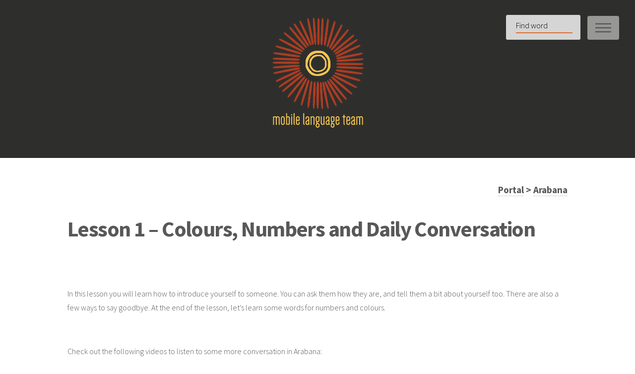

--- FILE ---
content_type: text/html; charset=UTF-8
request_url: https://portal.mobilelanguageteam.com.au/lessons/arabana-lesson-1/
body_size: 10522
content:
<!DOCTYPE HTML>
<!--
	Phantom by HTML5 UP
	html5up.net | @ajlkn
	Free for personal and commercial use under the CCA 3.0 license (html5up.net/license)
-->
<html>
	<head>
<!-- Global site tag (gtag.js) - Google Analytics -->
<script async src="https://www.googletagmanager.com/gtag/js?id=UA-4517172-19"></script>
<script>
  window.dataLayer = window.dataLayer || [];
  function gtag(){dataLayer.push(arguments);}
  gtag('js', new Date());

  gtag('config', 'UA-4517172-19');
</script>
<meta name='robots' content='max-image-preview:large' />
<link rel="alternate" title="oEmbed (JSON)" type="application/json+oembed" href="https://portal.mobilelanguageteam.com.au/wp-json/oembed/1.0/embed?url=https%3A%2F%2Fportal.mobilelanguageteam.com.au%2Flessons%2Farabana-lesson-1%2F" />
<link rel="alternate" title="oEmbed (XML)" type="text/xml+oembed" href="https://portal.mobilelanguageteam.com.au/wp-json/oembed/1.0/embed?url=https%3A%2F%2Fportal.mobilelanguageteam.com.au%2Flessons%2Farabana-lesson-1%2F&#038;format=xml" />
<style id='wp-img-auto-sizes-contain-inline-css' type='text/css'>
img:is([sizes=auto i],[sizes^="auto," i]){contain-intrinsic-size:3000px 1500px}
/*# sourceURL=wp-img-auto-sizes-contain-inline-css */
</style>

<style id='wp-emoji-styles-inline-css' type='text/css'>

	img.wp-smiley, img.emoji {
		display: inline !important;
		border: none !important;
		box-shadow: none !important;
		height: 1em !important;
		width: 1em !important;
		margin: 0 0.07em !important;
		vertical-align: -0.1em !important;
		background: none !important;
		padding: 0 !important;
	}
/*# sourceURL=wp-emoji-styles-inline-css */
</style>
<link rel='stylesheet' id='wp-block-library-css' href='https://portal.mobilelanguageteam.com.au/wp-includes/css/dist/block-library/style.min.css?ver=6.9' type='text/css' media='all' />
<style id='global-styles-inline-css' type='text/css'>
:root{--wp--preset--aspect-ratio--square: 1;--wp--preset--aspect-ratio--4-3: 4/3;--wp--preset--aspect-ratio--3-4: 3/4;--wp--preset--aspect-ratio--3-2: 3/2;--wp--preset--aspect-ratio--2-3: 2/3;--wp--preset--aspect-ratio--16-9: 16/9;--wp--preset--aspect-ratio--9-16: 9/16;--wp--preset--color--black: #000000;--wp--preset--color--cyan-bluish-gray: #abb8c3;--wp--preset--color--white: #ffffff;--wp--preset--color--pale-pink: #f78da7;--wp--preset--color--vivid-red: #cf2e2e;--wp--preset--color--luminous-vivid-orange: #ff6900;--wp--preset--color--luminous-vivid-amber: #fcb900;--wp--preset--color--light-green-cyan: #7bdcb5;--wp--preset--color--vivid-green-cyan: #00d084;--wp--preset--color--pale-cyan-blue: #8ed1fc;--wp--preset--color--vivid-cyan-blue: #0693e3;--wp--preset--color--vivid-purple: #9b51e0;--wp--preset--gradient--vivid-cyan-blue-to-vivid-purple: linear-gradient(135deg,rgb(6,147,227) 0%,rgb(155,81,224) 100%);--wp--preset--gradient--light-green-cyan-to-vivid-green-cyan: linear-gradient(135deg,rgb(122,220,180) 0%,rgb(0,208,130) 100%);--wp--preset--gradient--luminous-vivid-amber-to-luminous-vivid-orange: linear-gradient(135deg,rgb(252,185,0) 0%,rgb(255,105,0) 100%);--wp--preset--gradient--luminous-vivid-orange-to-vivid-red: linear-gradient(135deg,rgb(255,105,0) 0%,rgb(207,46,46) 100%);--wp--preset--gradient--very-light-gray-to-cyan-bluish-gray: linear-gradient(135deg,rgb(238,238,238) 0%,rgb(169,184,195) 100%);--wp--preset--gradient--cool-to-warm-spectrum: linear-gradient(135deg,rgb(74,234,220) 0%,rgb(151,120,209) 20%,rgb(207,42,186) 40%,rgb(238,44,130) 60%,rgb(251,105,98) 80%,rgb(254,248,76) 100%);--wp--preset--gradient--blush-light-purple: linear-gradient(135deg,rgb(255,206,236) 0%,rgb(152,150,240) 100%);--wp--preset--gradient--blush-bordeaux: linear-gradient(135deg,rgb(254,205,165) 0%,rgb(254,45,45) 50%,rgb(107,0,62) 100%);--wp--preset--gradient--luminous-dusk: linear-gradient(135deg,rgb(255,203,112) 0%,rgb(199,81,192) 50%,rgb(65,88,208) 100%);--wp--preset--gradient--pale-ocean: linear-gradient(135deg,rgb(255,245,203) 0%,rgb(182,227,212) 50%,rgb(51,167,181) 100%);--wp--preset--gradient--electric-grass: linear-gradient(135deg,rgb(202,248,128) 0%,rgb(113,206,126) 100%);--wp--preset--gradient--midnight: linear-gradient(135deg,rgb(2,3,129) 0%,rgb(40,116,252) 100%);--wp--preset--font-size--small: 13px;--wp--preset--font-size--medium: 20px;--wp--preset--font-size--large: 36px;--wp--preset--font-size--x-large: 42px;--wp--preset--spacing--20: 0.44rem;--wp--preset--spacing--30: 0.67rem;--wp--preset--spacing--40: 1rem;--wp--preset--spacing--50: 1.5rem;--wp--preset--spacing--60: 2.25rem;--wp--preset--spacing--70: 3.38rem;--wp--preset--spacing--80: 5.06rem;--wp--preset--shadow--natural: 6px 6px 9px rgba(0, 0, 0, 0.2);--wp--preset--shadow--deep: 12px 12px 50px rgba(0, 0, 0, 0.4);--wp--preset--shadow--sharp: 6px 6px 0px rgba(0, 0, 0, 0.2);--wp--preset--shadow--outlined: 6px 6px 0px -3px rgb(255, 255, 255), 6px 6px rgb(0, 0, 0);--wp--preset--shadow--crisp: 6px 6px 0px rgb(0, 0, 0);}:where(.is-layout-flex){gap: 0.5em;}:where(.is-layout-grid){gap: 0.5em;}body .is-layout-flex{display: flex;}.is-layout-flex{flex-wrap: wrap;align-items: center;}.is-layout-flex > :is(*, div){margin: 0;}body .is-layout-grid{display: grid;}.is-layout-grid > :is(*, div){margin: 0;}:where(.wp-block-columns.is-layout-flex){gap: 2em;}:where(.wp-block-columns.is-layout-grid){gap: 2em;}:where(.wp-block-post-template.is-layout-flex){gap: 1.25em;}:where(.wp-block-post-template.is-layout-grid){gap: 1.25em;}.has-black-color{color: var(--wp--preset--color--black) !important;}.has-cyan-bluish-gray-color{color: var(--wp--preset--color--cyan-bluish-gray) !important;}.has-white-color{color: var(--wp--preset--color--white) !important;}.has-pale-pink-color{color: var(--wp--preset--color--pale-pink) !important;}.has-vivid-red-color{color: var(--wp--preset--color--vivid-red) !important;}.has-luminous-vivid-orange-color{color: var(--wp--preset--color--luminous-vivid-orange) !important;}.has-luminous-vivid-amber-color{color: var(--wp--preset--color--luminous-vivid-amber) !important;}.has-light-green-cyan-color{color: var(--wp--preset--color--light-green-cyan) !important;}.has-vivid-green-cyan-color{color: var(--wp--preset--color--vivid-green-cyan) !important;}.has-pale-cyan-blue-color{color: var(--wp--preset--color--pale-cyan-blue) !important;}.has-vivid-cyan-blue-color{color: var(--wp--preset--color--vivid-cyan-blue) !important;}.has-vivid-purple-color{color: var(--wp--preset--color--vivid-purple) !important;}.has-black-background-color{background-color: var(--wp--preset--color--black) !important;}.has-cyan-bluish-gray-background-color{background-color: var(--wp--preset--color--cyan-bluish-gray) !important;}.has-white-background-color{background-color: var(--wp--preset--color--white) !important;}.has-pale-pink-background-color{background-color: var(--wp--preset--color--pale-pink) !important;}.has-vivid-red-background-color{background-color: var(--wp--preset--color--vivid-red) !important;}.has-luminous-vivid-orange-background-color{background-color: var(--wp--preset--color--luminous-vivid-orange) !important;}.has-luminous-vivid-amber-background-color{background-color: var(--wp--preset--color--luminous-vivid-amber) !important;}.has-light-green-cyan-background-color{background-color: var(--wp--preset--color--light-green-cyan) !important;}.has-vivid-green-cyan-background-color{background-color: var(--wp--preset--color--vivid-green-cyan) !important;}.has-pale-cyan-blue-background-color{background-color: var(--wp--preset--color--pale-cyan-blue) !important;}.has-vivid-cyan-blue-background-color{background-color: var(--wp--preset--color--vivid-cyan-blue) !important;}.has-vivid-purple-background-color{background-color: var(--wp--preset--color--vivid-purple) !important;}.has-black-border-color{border-color: var(--wp--preset--color--black) !important;}.has-cyan-bluish-gray-border-color{border-color: var(--wp--preset--color--cyan-bluish-gray) !important;}.has-white-border-color{border-color: var(--wp--preset--color--white) !important;}.has-pale-pink-border-color{border-color: var(--wp--preset--color--pale-pink) !important;}.has-vivid-red-border-color{border-color: var(--wp--preset--color--vivid-red) !important;}.has-luminous-vivid-orange-border-color{border-color: var(--wp--preset--color--luminous-vivid-orange) !important;}.has-luminous-vivid-amber-border-color{border-color: var(--wp--preset--color--luminous-vivid-amber) !important;}.has-light-green-cyan-border-color{border-color: var(--wp--preset--color--light-green-cyan) !important;}.has-vivid-green-cyan-border-color{border-color: var(--wp--preset--color--vivid-green-cyan) !important;}.has-pale-cyan-blue-border-color{border-color: var(--wp--preset--color--pale-cyan-blue) !important;}.has-vivid-cyan-blue-border-color{border-color: var(--wp--preset--color--vivid-cyan-blue) !important;}.has-vivid-purple-border-color{border-color: var(--wp--preset--color--vivid-purple) !important;}.has-vivid-cyan-blue-to-vivid-purple-gradient-background{background: var(--wp--preset--gradient--vivid-cyan-blue-to-vivid-purple) !important;}.has-light-green-cyan-to-vivid-green-cyan-gradient-background{background: var(--wp--preset--gradient--light-green-cyan-to-vivid-green-cyan) !important;}.has-luminous-vivid-amber-to-luminous-vivid-orange-gradient-background{background: var(--wp--preset--gradient--luminous-vivid-amber-to-luminous-vivid-orange) !important;}.has-luminous-vivid-orange-to-vivid-red-gradient-background{background: var(--wp--preset--gradient--luminous-vivid-orange-to-vivid-red) !important;}.has-very-light-gray-to-cyan-bluish-gray-gradient-background{background: var(--wp--preset--gradient--very-light-gray-to-cyan-bluish-gray) !important;}.has-cool-to-warm-spectrum-gradient-background{background: var(--wp--preset--gradient--cool-to-warm-spectrum) !important;}.has-blush-light-purple-gradient-background{background: var(--wp--preset--gradient--blush-light-purple) !important;}.has-blush-bordeaux-gradient-background{background: var(--wp--preset--gradient--blush-bordeaux) !important;}.has-luminous-dusk-gradient-background{background: var(--wp--preset--gradient--luminous-dusk) !important;}.has-pale-ocean-gradient-background{background: var(--wp--preset--gradient--pale-ocean) !important;}.has-electric-grass-gradient-background{background: var(--wp--preset--gradient--electric-grass) !important;}.has-midnight-gradient-background{background: var(--wp--preset--gradient--midnight) !important;}.has-small-font-size{font-size: var(--wp--preset--font-size--small) !important;}.has-medium-font-size{font-size: var(--wp--preset--font-size--medium) !important;}.has-large-font-size{font-size: var(--wp--preset--font-size--large) !important;}.has-x-large-font-size{font-size: var(--wp--preset--font-size--x-large) !important;}
/*# sourceURL=global-styles-inline-css */
</style>

<style id='classic-theme-styles-inline-css' type='text/css'>
/*! This file is auto-generated */
.wp-block-button__link{color:#fff;background-color:#32373c;border-radius:9999px;box-shadow:none;text-decoration:none;padding:calc(.667em + 2px) calc(1.333em + 2px);font-size:1.125em}.wp-block-file__button{background:#32373c;color:#fff;text-decoration:none}
/*# sourceURL=/wp-includes/css/classic-themes.min.css */
</style>
<link rel='stylesheet' id='owl-carousel-style-css' href='https://portal.mobilelanguageteam.com.au/wp-content/plugins/wp-flashcard-lite//assets/css/owl.carousel.min.css?ver=6.9' type='text/css' media='all' />
<link rel='stylesheet' id='owl-carousel-theme-style-css' href='https://portal.mobilelanguageteam.com.au/wp-content/plugins/wp-flashcard-lite//assets/css/owl.theme.default.min.css?ver=6.9' type='text/css' media='all' />
<link rel='stylesheet' id='animate-style-css' href='https://portal.mobilelanguageteam.com.au/wp-content/plugins/wp-flashcard-lite//assets/css/animate.min.css?ver=6.9' type='text/css' media='all' />
<link rel='stylesheet' id='scrollbar-style-css' href='https://portal.mobilelanguageteam.com.au/wp-content/plugins/wp-flashcard-lite//assets/css/jquery.scrollbar.css?ver=6.9' type='text/css' media='all' />
<link rel='stylesheet' id='flashcard-style-css' href='https://portal.mobilelanguageteam.com.au/wp-content/plugins/wp-flashcard-lite//assets/css/flashcard.css?ver=6.9' type='text/css' media='all' />
<link rel='stylesheet' id='h5p-plugin-styles-css' href='https://portal.mobilelanguageteam.com.au/wp-content/plugins/h5p/h5p-php-library/styles/h5p.css?ver=1.16.2' type='text/css' media='all' />
<script type="text/javascript" src="https://portal.mobilelanguageteam.com.au/wp-includes/js/jquery/jquery.min.js?ver=3.7.1" id="jquery-core-js"></script>
<script type="text/javascript" src="https://portal.mobilelanguageteam.com.au/wp-includes/js/jquery/jquery-migrate.min.js?ver=3.4.1" id="jquery-migrate-js"></script>
<link rel="https://api.w.org/" href="https://portal.mobilelanguageteam.com.au/wp-json/" /><link rel="EditURI" type="application/rsd+xml" title="RSD" href="https://portal.mobilelanguageteam.com.au/xmlrpc.php?rsd" />
<meta name="generator" content="WordPress 6.9" />
<link rel="canonical" href="https://portal.mobilelanguageteam.com.au/lessons/arabana-lesson-1/" />
<link rel='shortlink' href='https://portal.mobilelanguageteam.com.au/?p=183' />
		<style type="text/css" id="wp-custom-css">
			h2
{text-transform: none;
letter-spacing: 0.01em}

/* ALL OF THIS (BELOW) IS TEMPORARY CSS FOR NGAYAWANG */
* {
  box-sizing: border-box;
}

.timeline {
  position: relative;
  max-width: 70%;
  margin: 0 auto;
}

.timeline::after {
  content: '';
  position: absolute;
  width: 6px;
  background-color: #b0c0b1;
  top: 0;
  bottom: 0;
  left: 10%;  /* Shifting the timeline to the left */
  margin-left: -3px;
}

.timeline-container {
  padding: 10px 40px;
  position: relative;
  background-color: inherit;
  width: 80%;  /* Reduced width to prevent overflow */
  left: 10%;  /* Shifting the containers to the left */
}

.timeline-container::after {
  content: '';
  position: absolute;
  width: 25px;
  height: 25px;
  left: -16px;
  background-color: #afccb7;
  border: 4px solid #9ab39c;
  top: 15px;
  border-radius: 50%;
  z-index: 1;
}

.timeline-container::before {
  content: " ";
  height: 0;
  position: absolute;
  top: 22px;
  width: 0;
  z-index: 1;
  left: 30px;
  border: #b0c0b1;
  border-width: 10px 10px 10px 0;
  border-color: #b0c0b1;
}

.content {
  padding: 20px 30px;
  background-color: #f3f3f4;
  position: relative;
  border-radius: 6px;
}

.responsive-image {
  width: 100%;  
  height: auto;  
  padding: 20px;
  box-sizing: border-box;
}

@media screen and (max-width: 600px) {
  .timeline::after {
    left: 10%;
  }

  .timeline-container {
    width: 100%;
    padding-left: 70px;
    padding-right: 25px;
    left: 10%;
  }

  .timeline-container::before {
    left: 60px;
    border: medium solid lightgray;
    border-width: 10px 10px 10px 0;
    border-color: transparent lightgray transparent transparent;
  }

  .timeline-container::after {
    left: 15px;
  }
}



/* WORDLIST NONSENSE FOR NGAIAWANG */
.wordlist-container {
    width: 50%;
    margin: auto;
    padding: 20px;
    background-color: #f5f2eb;
    border: 1px solid #ddd;
    border-radius: 4px;
    font-size: 20px;
}

.wordlist-container ul {
    list-style-type: none;
    padding: 0;
}

.wordlist-container ul li {
    padding: 10px 0;
    border-bottom: 1px solid #ddd;
    display: flex;
    justify-content: space-between;
}

.wordlist-container ul li.heading {
    justify-content: center; /* Centre the heading text */
    font-size: 24px; /* Make the heading text larger */
    font-weight: bold; /* Make the heading text bold */
    border-bottom: 2px solid #ddd; /* Make the bottom border of the heading thicker */
}

.wordlist-container ul li:last-child {
    border-bottom: none;
}

.wordlist-container .word {
    font-weight: bold;
}

.wordlist-container .definition {
    font-style: italic;
}

.flashcard-container {
    width: 100%; /* This will make the container take the full width of its parent */
    height: 399px; /* This will make the height adjust to the content */
}
		</style>
				<title>Mobile Language Team | Arabana Lesson 1</title>

<meta property="og:image" content="https://mobilelanguageteam.com.au/wp-content/uploads/2022/02/sociallogo.png" />


		<meta charset="utf-8" />
		<meta name="viewport" content="width=device-width, initial-scale=1" />
		<link rel="shortcut icon" href="/assets/images/favicon.ico" />
		<link rel="image_src" href="/assets/images/hero.jpg" / >
		<!--[if lte IE 8]><script src="/assets/js/html5shiv.js"></script><![endif]-->
		<link rel="stylesheet" href="/assets/css/main.css?1" />
		<!--[if lte IE 9]><link rel="stylesheet" href="/assets/css/ie9.css" /><![endif]-->
		<!--[if lte IE 8]><link rel="stylesheet" href="/assets/css/ie8.css" /><![endif]-->

    <link rel="stylesheet" href="https://cdnjs.cloudflare.com/ajax/libs/font-awesome/4.7.0/css/font-awesome.min.css">
    <link href="https://fonts.googleapis.com/css?family=Open+Sans:400,400i,700&amp;subset=latin-ext" rel="stylesheet">
	
	<script src="https://ajax.googleapis.com/ajax/libs/jquery/3.5.1/jquery.min.js"></script>
	<script type="text/javascript" src="/assets/js/search.js"></script>
	</head>
	<body>
		<!-- Wrapper -->
			<div id="wrapper">

				<!-- Header -->
					<header id="header">
				
						<div class="inner">

							<!-- Logo -->
							
							<span class="logo"><a href="/"><img src="/assets/images/logo.png"></a></span>

							<!-- Nav -->
								<nav>
									<ul>
										<li><a href="#menu">Menu</a></li>
									</ul>
								</nav>

						</div>
					</header>

				<!-- Menu -->
					<nav id="menu">
						<h2>Menu</h2>
						<ul>
							<li><a href="\">Home</a></li>
							<li><h3 class="menu">Languages</h3></li>

				<li><a href="https://portal.mobilelanguageteam.com.au/languages/adnyamathanha/">Adnyamathanha</a></li>
							 


 

		<li><a href="https://portal.mobilelanguageteam.com.au/languages/arabana/">Arabana</a></li>
							 


 

		<li><a href="https://portal.mobilelanguageteam.com.au/languages/nukunu/">Nukunu</a></li>
							 


 

		<li><a href="https://portal.mobilelanguageteam.com.au/languages/wangkangurru/">Wangkangurru</a></li>
							 


 

		<li><a href="https://portal.mobilelanguageteam.com.au/languages/yankunytjatjara/">Yankunytjatjara</a></li>
							 


 

		<li><a href="https://portal.mobilelanguageteam.com.au/languages/lower-arrernte/">Lower Arrernte</a></li>
							 


 

		<li><a href="https://portal.mobilelanguageteam.com.au/languages/nauo/">Nauo</a></li>
							 


 

		<li><a href="https://portal.mobilelanguageteam.com.au/languages/karangura/">Karangura</a></li>
							 


 

		<li><a href="https://portal.mobilelanguageteam.com.au/languages/kuyani/">Kuyani</a></li>
							 


 

		<li><a href="https://portal.mobilelanguageteam.com.au/languages/tanganekald/">Tanganekald</a></li>
							 


 


 



							
							
						</ul>
					</nav>

				

 

<!-- Main -->
					<div id="main">
<div class="searcherbox">
	<input id="searcher" type="text" name="searcher" placeholder="Find word" class="searcher">
</div>
<style>
.searcherbox{

width: 140px !important;
    position: fixed;
    top: 43px !important;
    right: 137px !important;
    height: 64px!important;
    border-radius: 3px;
    background-color: rgba(256, 256, 256, .8);


}

    @media screen and (max-width: 1680px) {
	.searcherbox{
	    height: 50px!important;
	    width: 150px !important;
	    right: 130px !important;
	}
    }

    @media screen and (max-width: 1280px) {
	.searcherbox{
	    height: 50px!important;
	    width: 150px !important;
	    right: 110px !important;
	    top: 50px;
	    top: 30px !important;
	}
    }


.searcher::placeholder { /* Chrome, Firefox, Opera, Safari 10.1+ */
    color: black;
  opacity: 1; /* Firefox */
}

.searcher:-ms-input-placeholder { /* Internet Explorer 10-11 */    color: black;}

.searcher::-ms-input-placeholder { /* Microsoft Edge */
    color: black;
}
.searcher{
    color: black;
    width: 114px !important;
    position: fixed;
    top: 46px !important;
    right: 150px !important;
    height: 2em !important;




}


  @media screen and (max-width: 1280px) {
	.searcher{
		top: 35px !important;
		right: 126px !important;
	}
}


  @media screen and (max-width: 736px) {
	.searcher{
    top: 14px !important;
    right: 96px !important;	}

	.searcherbox{
	    right: 80px !important;
	
	    top: 7px !important;
	}

}


</style>

						<div class="inner">
							<div class="breadcrumbs"><a href="/">Portal</a> > <a href='https://portal.mobilelanguageteam.com.au/languages/arabana/'>Arabana</a></div>
							<header>
								<p></p>							
</header>

		

<p><h1>Lesson 1 &#8211; Colours, Numbers and Daily Conversation</h1>
<p>&nbsp;</p>
<p>In this lesson you will learn how to introduce yourself to someone. You can ask them how they are, and tell them a bit about yourself too. There are also a few ways to say goodbye. At the end of the lesson, let’s learn some words for numbers and colours.</p>
<p>&nbsp;</p>
<p>Check out the following videos to listen to some more conversation in Arabana:</p>
<p><a href="https://portal.mobilelanguageteam.com.au/languages/arabana/#Kids%20Speaking%20Arabana">Kids Speaking Arabana</a></p>
<p><a href="https://portal.mobilelanguageteam.com.au/languages/arabana/#Daily%20Conversation">Daily Conversation</a></p>
</p><hr><p><b>INTRODUCING YOURSELF</b></p>		<div class="table" >
			<div class="row header">
				<div class="cell">
					Arabana				</div>
				<div class="cell">
					English				</div>
				<div class="cell">
				</div>
			</div>
		</div>

	<div class="table" id="table">

   	
		<div class="row" id="row">
			<div class="cell" id="cell">
				Arru			</div>
			<div class="cell" id="cell">
				Hello			</div>
					<div class="cell audio">
			       <a onclick="this.firstChild.play()"><audio src="https://portal.mobilelanguageteam.com.au/wp-content/uploads/2020/04/arru.mp3"></audio><i class="fa fa-volume-up"></i></a>
				
			</div>
		



		</div>										

		
	</div>




	<div class="table" id="table">

   	
		<div class="row" id="row">
			<div class="cell" id="cell">
				Wa<u>r</u>a anpa?			</div>
			<div class="cell" id="cell">
				Who are you?			</div>
					<div class="cell audio">
			       <a onclick="this.firstChild.play()"><audio src="https://portal.mobilelanguageteam.com.au/wp-content/uploads/2020/04/waRa-anpa-1.mp3"></audio><i class="fa fa-volume-up"></i></a>
				
			</div>
		



		</div>										

		
	</div>



<p><p><span class="lang">wa<u>r</u>a</span> means <i>who</i> and <span class="lang">anpa</span> means <i>you</i></p>
</p>
	<div class="table" id="table">

   	
		<div class="row" id="row">
			<div class="cell" id="cell">
				Antha Mervyn-anha.				</div>
			<div class="cell" id="cell">
				I am Mervyn.			</div>
					<div class="cell audio">
			       <a onclick="this.firstChild.play()"><audio src="https://portal.mobilelanguageteam.com.au/wp-content/uploads/2020/04/antha-Mervyn-anha.mp3"></audio><i class="fa fa-volume-up"></i></a>
				
			</div>
		



		</div>										

		
	</div>



<p><p><span class="lang">antha</span> means <i>I</i></p>
<p>&nbsp;</p>
<p><small>NOTE: The ending -nha is used after a person&#8217;s name. If the name ends in a vowel sound (a,e,i,o,u), then use -anha or -inha. If the name doesn’t end in a vowel, use -nha.</small></p>
</p>
	<div class="table" id="table">

   	
		<div class="row" id="row">
			<div class="cell" id="cell">
				Intyara-nganha anpa?				</div>
			<div class="cell" id="cell">
				Where are you from?			</div>
					<div class="cell audio">
			       <a onclick="this.firstChild.play()"><audio src="https://portal.mobilelanguageteam.com.au/wp-content/uploads/2020/04/intyara-nganha-anpa.mp3"></audio><i class="fa fa-volume-up"></i></a>
				
			</div>
		



		</div>										

		
	</div>



<p><p><span class="lang">intyara</span> means <i>where</i>, the ending <span class="lang">-nganha</span> means <i>originally from</i> and <span class="lang">anpa</span> means <i>you</i></p>
</p>
	<div class="table" id="table">

   	
		<div class="row" id="row">
			<div class="cell" id="cell">
				Antha Marree-nganha.			</div>
			<div class="cell" id="cell">
				I'm originally from Marree.			</div>
					<div class="cell audio">
			       <a onclick="this.firstChild.play()"><audio src="https://portal.mobilelanguageteam.com.au/wp-content/uploads/2020/04/antha-Marree-nganha.mp3"></audio><i class="fa fa-volume-up"></i></a>
				
			</div>
		



		</div>										

		
	</div>



<p><p><span class="lang">antha</span> means <i>I</i> and the ending <span class="lang">-nganha</span> means <i>originally from</i></p>
</p>
	<div class="table" id="table">

   	
		<div class="row" id="row">
			<div class="cell" id="cell">
				Antha nhikirnda-nganha.				</div>
			<div class="cell" id="cell">
				I'm originally from here.				</div>
					<div class="cell audio">
			       <a onclick="this.firstChild.play()"><audio src="https://portal.mobilelanguageteam.com.au/wp-content/uploads/2020/04/antha-nhikirnda-nganha.mp3"></audio><i class="fa fa-volume-up"></i></a>
				
			</div>
		



		</div>										

		
	</div>



<p><p><span class="lang">antha</span> means <i>I</i>, <span class="lang">nhikirnda</span> means <i>here</i> and the ending <span class="lang">-nganha</span> means <i>originally from</i></p>
</p>
	<div class="table" id="table">

   	
		<div class="row" id="row">
			<div class="cell" id="cell">
				Anpa ngurku?				</div>
			<div class="cell" id="cell">
				Are you well?			</div>
					<div class="cell audio">
			       <a onclick="this.firstChild.play()"><audio src="https://portal.mobilelanguageteam.com.au/wp-content/uploads/2020/04/anpa-ngurku.mp3"></audio><i class="fa fa-volume-up"></i></a>
				
			</div>
		



		</div>										

		
	</div>



<p><p><span class="lang">anpa</span> means <i>you</i> and <span class="lang">ngurku</span> meaning <i>well</i></p>
</p>
	<div class="table" id="table">

   	
		<div class="row" id="row">
			<div class="cell" id="cell">
				A<u>r</u>ayi			</div>
			<div class="cell" id="cell">
				Yes			</div>
					<div class="cell audio">
			       <a onclick="this.firstChild.play()"><audio src="https://portal.mobilelanguageteam.com.au/wp-content/uploads/2020/04/aRayi.wav"></audio><i class="fa fa-volume-up"></i></a>
				
			</div>
		



		</div>										

	
		<div class="row" id="row">
			<div class="cell" id="cell">
				A<u>r</u>ayi, antha ngurku.			</div>
			<div class="cell" id="cell">
				Yes, I'm well.			</div>
					<div class="cell audio">
			       <a onclick="this.firstChild.play()"><audio src="https://portal.mobilelanguageteam.com.au/wp-content/uploads/2020/04/aRayi-antha-ngurku.mp3"></audio><i class="fa fa-volume-up"></i></a>
				
			</div>
		



		</div>										

		
	</div>



<p><p><span class="lang">a<u>ṟ</u>ayi</span> means <i>yes</i>, <span class="lang">antha</span> means <i>I</i> and <span class="lang">ngurku</span> means <i>good/well</i></p>
</p>
	<div class="table" id="table">

   	
		<div class="row" id="row">
			<div class="cell" id="cell">
				Padni			</div>
			<div class="cell" id="cell">
				No			</div>
					<div class="cell audio">
			       <a onclick="this.firstChild.play()"><audio src="https://portal.mobilelanguageteam.com.au/wp-content/uploads/2020/04/padni.wav"></audio><i class="fa fa-volume-up"></i></a>
				
			</div>
		



		</div>										

	
		<div class="row" id="row">
			<div class="cell" id="cell">
				Maltya antha ngurku.			</div>
			<div class="cell" id="cell">
				I'm not well.			</div>
					<div class="cell audio">
			       <a onclick="this.firstChild.play()"><audio src="https://portal.mobilelanguageteam.com.au/wp-content/uploads/2020/04/maltya-antha-ngurku-1.mp3"></audio><i class="fa fa-volume-up"></i></a>
				
			</div>
		



		</div>										

		
	</div>



<p><p><span class="lang">maltya</span> means <i>not</i>, <span class="lang">antha</span> means <i>I</i> and <span class="lang">ngurku</span> means <i>good/well</i></p>
</p><hr><p><b>FEELINGS AND ACTIONS</b></p>
	<div class="table" id="table">

   	
		<div class="row" id="row">
			<div class="cell" id="cell">
				Antha walki-walkirnda.				</div>
			<div class="cell" id="cell">
				I'm a bit crook.			</div>
					<div class="cell audio">
			       <a onclick="this.firstChild.play()"><audio src="https://portal.mobilelanguageteam.com.au/wp-content/uploads/2020/04/antha-walki-walkirnda.mp3"></audio><i class="fa fa-volume-up"></i></a>
				
			</div>
		



		</div>										

		
	</div>



<p><p><span class="lang">antha</span> means <i>I</i> and <span class="lang">walki-walkirnda</span> means <i>a bit sick/crook</i></p>
</p>
	<div class="table" id="table">

   	
		<div class="row" id="row">
			<div class="cell" id="cell">
				Antha ngantaranta.				</div>
			<div class="cell" id="cell">
				I'm tired.			</div>
					<div class="cell audio">
			       <a onclick="this.firstChild.play()"><audio src="https://portal.mobilelanguageteam.com.au/wp-content/uploads/2020/04/antha-ngantharantha.mp3"></audio><i class="fa fa-volume-up"></i></a>
				
			</div>
		



		</div>										

		
	</div>



<p><p><span class="lang">antha</span> means <i>I</i> and <span class="lang">ngantaranta</span> means <i>tired.</i></p>
</p>
	<div class="table" id="table">

   	
		<div class="row" id="row">
			<div class="cell" id="cell">
				Antha madlhirinta.				</div>
			<div class="cell" id="cell">
				I'm cold.			</div>
					<div class="cell audio">
			       <a onclick="this.firstChild.play()"><audio src="https://portal.mobilelanguageteam.com.au/wp-content/uploads/2020/04/Antha-madlirinda1.wav"></audio><i class="fa fa-volume-up"></i></a>
				
			</div>
		



		</div>										

		
	</div>



<p><p><span class="lang">antha</span> means <i>I</i>, <span class="lang">madlhirinta</span> means <i>cold</i></p>
</p>
	<div class="table" id="table">

   	
		<div class="row" id="row">
			<div class="cell" id="cell">
				Ma<u>r</u>utya tharkarnda.				</div>
			<div class="cell" id="cell">
				It's hot.			</div>
					<div class="cell audio">
			       <a onclick="this.firstChild.play()"><audio src="https://portal.mobilelanguageteam.com.au/wp-content/uploads/2020/04/maRutya-tharkarnda.mp3"></audio><i class="fa fa-volume-up"></i></a>
				
			</div>
		



		</div>										

		
	</div>



<p><p><span class="lang">ma<u>r</u>utya</span> meaning <i>hot</i> and <span class="lang">tharkarnda</span> meaning <i>standing/being</i></p>
</p>
	<div class="table" id="table">

   	
		<div class="row" id="row">
			<div class="cell" id="cell">
				Antha wadlhampu.			</div>
			<div class="cell" id="cell">
				I'm hungry.			</div>
					<div class="cell audio">
			       <a onclick="this.firstChild.play()"><audio src="https://portal.mobilelanguageteam.com.au/wp-content/uploads/2020/04/Antha-wadlampu1.wav"></audio><i class="fa fa-volume-up"></i></a>
				
			</div>
		



		</div>										

		
	</div>



<p><p><span class="lang">antha</span> meaning <i>I</i> and <span class="lang">wadlhampu</span> meaning <i>hungry</i></p>
</p>
	<div class="table" id="table">

   	
		<div class="row" id="row">
			<div class="cell" id="cell">
				Antha yankathara-wanta.				</div>
			<div class="cell" id="cell">
				I'm thirsty.			</div>
					<div class="cell audio">
			       <a onclick="this.firstChild.play()"><audio src="https://portal.mobilelanguageteam.com.au/wp-content/uploads/2020/04/antha-yankathara-wanta.mp3"></audio><i class="fa fa-volume-up"></i></a>
				
			</div>
		



		</div>										

		
	</div>



<p><p><span class="lang">antha</span> means <i>I,</i> <span class="lang">yankathara</span> means <i>thirsty</i> and <span class="lang">-wanta</span> meaning <i>feel.</i></p>
</p>
	<div class="table" id="table">

   	
		<div class="row" id="row">
			<div class="cell" id="cell">
				Minha-thirnda anpa?					</div>
			<div class="cell" id="cell">
				What are you up to?			</div>
					<div class="cell audio">
			       <a onclick="this.firstChild.play()"><audio src="https://portal.mobilelanguageteam.com.au/wp-content/uploads/2020/04/minha-thirnda-anpa.mp3"></audio><i class="fa fa-volume-up"></i></a>
				
			</div>
		



		</div>										

		
	</div>



<p><p><span class="lang">minha</span> means <i>what</i> and <span class="lang">anpa</span> means <i>you</i></p>
</p>
	<div class="table" id="table">

   	
		<div class="row" id="row">
			<div class="cell" id="cell">
				Athu tyalpa tharnirnda.				</div>
			<div class="cell" id="cell">
				I'm eating food.			</div>
					<div class="cell audio">
			       <a onclick="this.firstChild.play()"><audio src="https://portal.mobilelanguageteam.com.au/wp-content/uploads/2020/04/athu-tyalpa-tharnirnda.wav"></audio><i class="fa fa-volume-up"></i></a>
				
			</div>
		



		</div>										

		
	</div>



<p><p><span class="lang">athu</span> means <i>I,</i> <span class="lang">tyalpa</span> means <i>food</i> and <span class="lang">tharnirnda</span> means <i>eating</i></p>
</p>
	<div class="table" id="table">

   	
		<div class="row" id="row">
			<div class="cell" id="cell">
				Antha wadni wangkarda.				</div>
			<div class="cell" id="cell">
				I'm singing a song.			</div>
					<div class="cell audio">
			       <a onclick="this.firstChild.play()"><audio src="https://portal.mobilelanguageteam.com.au/wp-content/uploads/2020/04/antha-wadni-wangkarda.mp3"></audio><i class="fa fa-volume-up"></i></a>
				
			</div>
		



		</div>										

		
	</div>



<p><p><span class="lang">antha</span> means <i>I</i>, <span class="lang">wadni</span> means <i>song</i> and <span class="lang">wangkarda</span> means <i>singing.</i></p>
</p>
	<div class="table" id="table">

   	
		<div class="row" id="row">
			<div class="cell" id="cell">
				Minha anpa wayarnda?				</div>
			<div class="cell" id="cell">
				What do you want?			</div>
					<div class="cell audio">
			       <a onclick="this.firstChild.play()"><audio src="https://portal.mobilelanguageteam.com.au/wp-content/uploads/2020/04/minha-anpa-wayarnda.mp3"></audio><i class="fa fa-volume-up"></i></a>
				
			</div>
		



		</div>										

		
	</div>



<p><p><span class="lang">minha</span> means <i>what,</i> <span class="lang">anpa</span> means <i>you</i> and <span class="lang">wayarnda</span> means <i>want</i></p>
</p>
	<div class="table" id="table">

   	
		<div class="row" id="row">
			<div class="cell" id="cell">
				Athu tyalpa wayarnda.				</div>
			<div class="cell" id="cell">
				I want some food.			</div>
					<div class="cell audio">
			       <a onclick="this.firstChild.play()"><audio src="https://portal.mobilelanguageteam.com.au/wp-content/uploads/2020/04/athu-tyalpa-wayarnda.wav"></audio><i class="fa fa-volume-up"></i></a>
				
			</div>
		



		</div>										

		
	</div>



<p><p><span class="lang">athu</span> means <i>I</i>, <span class="lang">tyalpa</span> means <i>food</i> and <span class="lang">wayarnda</span> means <i>want</i></p>
</p>
	<div class="table" id="table">

   	
		<div class="row" id="row">
			<div class="cell" id="cell">
				Athu kutha wayarnda.				</div>
			<div class="cell" id="cell">
				I want some water.			</div>
					<div class="cell audio">
			       <a onclick="this.firstChild.play()"><audio src="https://portal.mobilelanguageteam.com.au/wp-content/uploads/2020/04/athu-kutha-wayarnda.wav"></audio><i class="fa fa-volume-up"></i></a>
				
			</div>
		



		</div>										

		
	</div>



<p><p><span class="lang">athu</span> means <i>I</i>, <span class="lang">kutha</span> means <i>water</i> and <span class="lang">wayarnda</span> means <i>want</i></p>
</p>
	<div class="table" id="table">

   	
		<div class="row" id="row">
			<div class="cell" id="cell">
				Minha anpa tharnilhuku wayarnda?			</div>
			<div class="cell" id="cell">
				What do you want to eat?				</div>
					<div class="cell audio">
			       <a onclick="this.firstChild.play()"><audio src="https://portal.mobilelanguageteam.com.au/wp-content/uploads/2020/04/minha-anpa-tharnilhuku-wayarnda.mp3"></audio><i class="fa fa-volume-up"></i></a>
				
			</div>
		



		</div>										

		
	</div>



<p><p><span class="lang">minha</span> means <i>what</i>, <span class="lang">anpa</span> means <i>you,</i> <span class="lang">tharnilhuku</span> means <i>to eat</i> and <span class="lang">wayarnda</span> means <i>want</i></p>
</p>
	<div class="table" id="table">

   	
		<div class="row" id="row">
			<div class="cell" id="cell">
				Athu tyalpa ngadlyurru wayarnda, puntyu nyurdu.				</div>
			<div class="cell" id="cell">
				I want green veggies and meat.				</div>
					<div class="cell audio">
			       <a onclick="this.firstChild.play()"><audio src="https://portal.mobilelanguageteam.com.au/wp-content/uploads/2020/04/Athu-tyalpa-ngadlyurru-wayarnda-puntyu-nyudu1.wav"></audio><i class="fa fa-volume-up"></i></a>
				
			</div>
		



		</div>										

		
	</div>



<p><p><span class="lang">athu</span> means <i>I,</i> <span class="lang">tyalpa</span> means <i>vegetables,</i> <span class="lang">ngadlyurru</span> means <i>green,</i> <span class="lang">wayarnda</span> means <i>want,</i> <span class="lang">puntyu</span> means <i>meat</i> and <span class="lang">nyurdu</span> means <i>also</i></p>
</p><hr><p><b>COMING AND GOING</b></p>
	<div class="table" id="table">

   	
		<div class="row" id="row">
			<div class="cell" id="cell">
				Intyara yukarnda?				</div>
			<div class="cell" id="cell">
				Where are (you) going?			</div>
					<div class="cell audio">
			       <a onclick="this.firstChild.play()"><audio src="https://portal.mobilelanguageteam.com.au/wp-content/uploads/2020/04/intyarra-yukarnda.mp3"></audio><i class="fa fa-volume-up"></i></a>
				
			</div>
		



		</div>										

		
	</div>



<p><p><span class="lang">intyara</span> means <i>where</i> and <span class="lang">yukarnda</span> means <i>going</i></p>
</p>
	<div class="table" id="table">

   	
		<div class="row" id="row">
			<div class="cell" id="cell">
				Antha ngura-ruku thikarnda.				</div>
			<div class="cell" id="cell">
				I am returning home.			</div>
					<div class="cell audio">
			       <a onclick="this.firstChild.play()"><audio src="https://portal.mobilelanguageteam.com.au/wp-content/uploads/2020/04/antha-nguraruku-thikarnda.mp3"></audio><i class="fa fa-volume-up"></i></a>
				
			</div>
		



		</div>										

		
	</div>



<p><p><span class="lang">antha</span> means <i>I,</i> <span class="lang">ngura</span> means <i>home</i>, the ending <span class="lang">-ruku</span> means <i> to/towards </i> and <span class="lang">thikarnda</span> means <i>return</i></p>
</p>
	<div class="table" id="table">

   	
		<div class="row" id="row">
			<div class="cell" id="cell">
				Antha punga-punga-ruku yukarnda.				</div>
			<div class="cell" id="cell">
				I am going to the toilet.			</div>
					<div class="cell audio">
			       <a onclick="this.firstChild.play()"><audio src="https://portal.mobilelanguageteam.com.au/wp-content/uploads/2020/04/antha-pungapungaruku-yukarnda.mp3"></audio><i class="fa fa-volume-up"></i></a>
				
			</div>
		



		</div>										

		
	</div>



<p><p><span class="lang">antha</span> means <i>I,</i> <span class="lang">punga-punga</span> means <i>toilet</i>, the ending <span class="lang"> -ruku </span> means <i> to/towards </i> and <span class="lang">yukarnda</span> means <i>going</i></p>
</p>
	<div class="table" id="table">

   	
		<div class="row" id="row">
			<div class="cell" id="cell">
				I am staying.				</div>
			<div class="cell" id="cell">
				Antha thangkarda.				</div>
					<div class="cell audio">
			       <a onclick="this.firstChild.play()"><audio src="https://portal.mobilelanguageteam.com.au/wp-content/uploads/2020/04/antha-thangkarda.mp3"></audio><i class="fa fa-volume-up"></i></a>
				
			</div>
		



		</div>										

		
	</div>



<p><p><span class="lang">antha</span> means <i>I</i> and <span class="lang">thangkarda</span> means <i>staying.</i></p>
</p>
	<div class="table" id="table">

   	
		<div class="row" id="row">
			<div class="cell" id="cell">
				Wangarra nhanhi!			</div>
			<div class="cell" id="cell">
				See (you) tomorrow!			</div>
					<div class="cell audio">
			       <a onclick="this.firstChild.play()"><audio src="https://portal.mobilelanguageteam.com.au/wp-content/uploads/2020/04/wangara-nhanhi.mp3"></audio><i class="fa fa-volume-up"></i></a>
				
			</div>
		



		</div>										

		
	</div>



<p><p><span class="lang">wangarra</span> means <i>tomorrow</i> and <span class="lang">nhanhi</span> means <i>see</i></p>
</p>
	<div class="table" id="table">

   	
		<div class="row" id="row">
			<div class="cell" id="cell">
				Athu unanha anti nhanhinhanga!				</div>
			<div class="cell" id="cell">
				I'll see you soon!			</div>
					<div class="cell audio">
			       <a onclick="this.firstChild.play()"><audio src="https://portal.mobilelanguageteam.com.au/wp-content/uploads/2020/04/athu-unanha-anti-nhanhinhanga.mp3"></audio><i class="fa fa-volume-up"></i></a>
				
			</div>
		



		</div>										

		
	</div>



<p><p><span class="lang">athu</span> means <i>I,</i> <span class="lang">unanha</span> means <i>you,</i> <span class="lang">anti</span> means <i>soon</i> and <span class="lang">nhanhinhanga</span> means <i>will see</i></p>
</p>
	<div class="table" id="table">

   	
		<div class="row" id="row">
			<div class="cell" id="cell">
				Antha yukarnda.				</div>
			<div class="cell" id="cell">
				I'm going.			</div>
					<div class="cell audio">
			       <a onclick="this.firstChild.play()"><audio src="https://portal.mobilelanguageteam.com.au/wp-content/uploads/2020/04/antha-yukarnda.mp3"></audio><i class="fa fa-volume-up"></i></a>
				
			</div>
		



		</div>										

		
	</div>



<p><p><span class="lang">antha</span> means <i>I</i> and <span class="lang">yukarnda</span> means <i>going.</i></p>
</p>
	<div class="table" id="table">

   	
		<div class="row" id="row">
			<div class="cell" id="cell">
				Yukapai!			</div>
			<div class="cell" id="cell">
				Let's go!			</div>
					<div class="cell audio">
			       <a onclick="this.firstChild.play()"><audio src="https://portal.mobilelanguageteam.com.au/wp-content/uploads/2020/04/yukapi.mp3"></audio><i class="fa fa-volume-up"></i></a>
				
			</div>
		



		</div>										

		
	</div>



<p><p><span class="lang">yuka</span> by itself means <i> to go </i></p>
</p>
	<div class="table" id="table">

   	
		<div class="row" id="row">
			<div class="cell" id="cell">
				Uka<u>r</u>ai!			</div>
			<div class="cell" id="cell">
				Deadly!			</div>
					<div class="cell audio">
			       <a onclick="this.firstChild.play()"><audio src="https://portal.mobilelanguageteam.com.au/wp-content/uploads/2020/04/urkaRai.mp3"></audio><i class="fa fa-volume-up"></i></a>
				
			</div>
		



		</div>										

		
	</div>



<p><p>This word is used when something has done something really Deadly or great!</p>
</p>
	<div class="table" id="table">

   	
		<div class="row" id="row">
			<div class="cell" id="cell">
				Kalti-kalti!			</div>
			<div class="cell" id="cell">
				Deadly!			</div>
					<div class="cell audio">
			       <a onclick="this.firstChild.play()"><audio src="https://portal.mobilelanguageteam.com.au/wp-content/uploads/2020/04/kalti-kalti.wav"></audio><i class="fa fa-volume-up"></i></a>
				
			</div>
		



		</div>										

		
	</div>



<p><p>This word is used when something is looking really Deadly or flash!</p>
</p>
	<div class="table" id="table">

   	
		<div class="row" id="row">
			<div class="cell" id="cell">
				Yutaki!			</div>
			<div class="cell" id="cell">
				All done!			</div>
					<div class="cell audio">
			       <a onclick="this.firstChild.play()"><audio src="https://portal.mobilelanguageteam.com.au/wp-content/uploads/2020/04/yuta-ki.mp3"></audio><i class="fa fa-volume-up"></i></a>
				
			</div>
		



		</div>										

		
	</div>



<p><p><span class="lang">Yutaki</span> means <i>all done, all finished</i></p>
</p><hr><p><b>COLOURS</b></p>
	<div class="table" id="table">

   	
		<div class="row" id="row">
			<div class="cell" id="cell">
				waka			</div>
			<div class="cell" id="cell">
				black			</div>
					<div class="cell audio">
			       <a onclick="this.firstChild.play()"><audio src="https://portal.mobilelanguageteam.com.au/wp-content/uploads/2020/04/waka.wav"></audio><i class="fa fa-volume-up"></i></a>
				
			</div>
		



		</div>										

	
		<div class="row" id="row">
			<div class="cell" id="cell">
				warru			</div>
			<div class="cell" id="cell">
				white			</div>
					<div class="cell audio">
			       <a onclick="this.firstChild.play()"><audio src="https://portal.mobilelanguageteam.com.au/wp-content/uploads/2020/04/warru-1.mp3"></audio><i class="fa fa-volume-up"></i></a>
				
			</div>
		



		</div>										

	
		<div class="row" id="row">
			<div class="cell" id="cell">
				ngadlyurru			</div>
			<div class="cell" id="cell">
				green			</div>
					<div class="cell audio">
			       <a onclick="this.firstChild.play()"><audio src="https://portal.mobilelanguageteam.com.au/wp-content/uploads/2020/04/ngadlyurru.mp3"></audio><i class="fa fa-volume-up"></i></a>
				
			</div>
		



		</div>										

	
		<div class="row" id="row">
			<div class="cell" id="cell">
				mi<u>r</u>aka			</div>
			<div class="cell" id="cell">
				red			</div>
					<div class="cell audio">
			       <a onclick="this.firstChild.play()"><audio src="https://portal.mobilelanguageteam.com.au/wp-content/uploads/2020/04/miRaka-1.mp3"></audio><i class="fa fa-volume-up"></i></a>
				
			</div>
		



		</div>										

	
		<div class="row" id="row">
			<div class="cell" id="cell">
				mathu			</div>
			<div class="cell" id="cell">
				yellow			</div>
					<div class="cell audio">
			       <a onclick="this.firstChild.play()"><audio src="https://portal.mobilelanguageteam.com.au/wp-content/uploads/2020/04/mathu-1.mp3"></audio><i class="fa fa-volume-up"></i></a>
				
			</div>
		



		</div>										

	
		<div class="row" id="row">
			<div class="cell" id="cell">
				arkapa			</div>
			<div class="cell" id="cell">
				brown			</div>
					<div class="cell audio">
			       <a onclick="this.firstChild.play()"><audio src="https://portal.mobilelanguageteam.com.au/wp-content/uploads/2020/04/arkapa-2.mp3"></audio><i class="fa fa-volume-up"></i></a>
				
			</div>
		



		</div>										

		
	</div>



<hr><p><b>NUMBERS</b></p>
	<div class="table" id="table">

   	
		<div class="row" id="row">
			<div class="cell" id="cell">
				nguyu			</div>
			<div class="cell" id="cell">
				one			</div>
					<div class="cell audio">
			       <a onclick="this.firstChild.play()"><audio src="https://portal.mobilelanguageteam.com.au/wp-content/uploads/2020/04/nguyu.mp3"></audio><i class="fa fa-volume-up"></i></a>
				
			</div>
		



		</div>										

	
		<div class="row" id="row">
			<div class="cell" id="cell">
				parkulu			</div>
			<div class="cell" id="cell">
				two			</div>
					<div class="cell audio">
			       <a onclick="this.firstChild.play()"><audio src="https://portal.mobilelanguageteam.com.au/wp-content/uploads/2020/04/parkulu-1.mp3"></audio><i class="fa fa-volume-up"></i></a>
				
			</div>
		



		</div>										

	
		<div class="row" id="row">
			<div class="cell" id="cell">
				kulpari			</div>
			<div class="cell" id="cell">
				three			</div>
					<div class="cell audio">
			       <a onclick="this.firstChild.play()"><audio src="https://portal.mobilelanguageteam.com.au/wp-content/uploads/2020/04/kulpari2.mp3"></audio><i class="fa fa-volume-up"></i></a>
				
			</div>
		



		</div>										

	
		<div class="row" id="row">
			<div class="cell" id="cell">
				parkulu-parkulu			</div>
			<div class="cell" id="cell">
				four			</div>
					<div class="cell audio">
			       <a onclick="this.firstChild.play()"><audio src="https://portal.mobilelanguageteam.com.au/wp-content/uploads/2020/04/parkulu-parkulu.mp3"></audio><i class="fa fa-volume-up"></i></a>
				
			</div>
		



		</div>										

	
		<div class="row" id="row">
			<div class="cell" id="cell">
				ma<u>r</u>a			</div>
			<div class="cell" id="cell">
				five			</div>
					<div class="cell audio">
			       <a onclick="this.firstChild.play()"><audio src="https://portal.mobilelanguageteam.com.au/wp-content/uploads/2020/04/maRa-6.mp3"></audio><i class="fa fa-volume-up"></i></a>
				
			</div>
		



		</div>										

		
	</div>



<p><p><small>Arabana numbers didn&#8217;t go past three traditionally. <span class="lang"> Ma<u>r</u>a </span> <i>five</i> is simply the word for <i>hand</i>. For larger numbers, simply add together these numbers. For example, <span class="lang"> kulpari-kulpari </span> could be used for <i>six</i>.</small></p>
</p><p><p><img decoding="async" class="alignnone size-medium wp-image-1342" src="https://portal.mobilelanguageteam.com.au/wp-content/uploads/2020/04/creative-commons-300x105.png" alt="" width="300" height="105" srcset="https://portal.mobilelanguageteam.com.au/wp-content/uploads/2020/04/creative-commons-300x105.png 300w, https://portal.mobilelanguageteam.com.au/wp-content/uploads/2020/04/creative-commons.png 403w" sizes="(max-width: 300px) 100vw, 300px" /></p>
</p>
 
						</div>
					</div>

			 

	 

			</div>

<div class="buttons-nav">


 


 


 


 


 


 


 


 


 


 


 


 


 


 


 


 


 


 


 

<a href="https://portal.mobilelanguageteam.com.au/languages/arabana/#Lesson">All Lessons</a>


	<a href="https://portal.mobilelanguageteam.com.au/lessons/arabana-lesson-2/">Next</a>



												



											</div>

 


<script>
$('#searcher').quicksearch('div#table div#row div#cell', {
    'delay': 100,
    'bind': 'keyup keydown',
    'show': function() {
        if ($('#searcher').val() === '') {
            return;
        }
        $(this).addClass('show');
    },
    'onAfter': function() {
        if ($('#searcher').val() === '') {
            return;
        }
        if ($('.show:first').length > 0) {
        	$('html,body').scrollTop($('.show:first').offset().top-50);
        }
    },
    'hide': function() {
        $(this).removeClass('show');
    },
    'prepareQuery': function(val) {
        return new RegExp(val, "i");
    },
    'testQuery': function(query, txt, _row) {
        return query.test(txt);
    }
});

$('#searcher').focus();

 
$("#searcher").bind("keyup change", function(e) {
    if ($("#searcher").val() == "" || $("#searcher").val().length < 2){
 		$(".cell").removeClass('show');
	}
})


</script>

	
<footer style="    background: #732a10;
    width: 100%;
    padding: 20px;

    color: #fff;
    text-align: center;">
<p>

<p>Produced by the <a style='color:white' href="https://www.mobilelanguageteam.com.au" target="_blank" rel="noopener">Mobile Language Team</a> with the generous support of the <b>Yitpi Foundation </b>and the Australian Government <b>Indigenous Languages and Arts.</b></p>


</p>

</footer>


	<!-- Scripts -->


			<script src="/assets/js/jquery.min.js"></script>
			<script src="/assets/js/skel.min.js"></script>
			<script src="/assets/js/util.js"></script>
			<!--[if lte IE 8]><script src="/assets/js/respond.min.js"></script><![endif]-->
			<script src="/assets/js/main.js"></script>
		<script src="/assets/js/lazy.js"></script>
<script>
$( document ).ready(function() {
$('#lazyload').lazyload({
  // Sets the pixels to load earlier. Setting threshold to 200 causes image to load 200 pixels
  // before it appears on viewport. It should be greater or equal zero.
  // threshold: 200,

  // Sets the callback function when the load event is firing.
  // element: The content in lazyload tag will be returned as a jQuery object.
  // load: function(element) {},

  // Sets events to trigger lazyload. Default is customized event `appear`, it will trigger when
  // element appear in screen. You could set other events including each one separated by a space.
  // trigger: "appear"
});
});
</script>

<script type="speculationrules">
{"prefetch":[{"source":"document","where":{"and":[{"href_matches":"/*"},{"not":{"href_matches":["/wp-*.php","/wp-admin/*","/wp-content/uploads/*","/wp-content/*","/wp-content/plugins/*","/wp-content/themes/Portal/*","/*\\?(.+)"]}},{"not":{"selector_matches":"a[rel~=\"nofollow\"]"}},{"not":{"selector_matches":".no-prefetch, .no-prefetch a"}}]},"eagerness":"conservative"}]}
</script>
<script type="text/javascript" src="https://portal.mobilelanguageteam.com.au/wp-content/plugins/wp-flashcard-lite/assets/js/owl.carousel.min.js?ver=6.9" id="owl-carousel-script-js"></script>
<script type="text/javascript" src="https://portal.mobilelanguageteam.com.au/wp-content/plugins/wp-flashcard-lite/assets/js/jquery.flip.min.js?ver=6.9" id="flip-script-js"></script>
<script type="text/javascript" src="https://portal.mobilelanguageteam.com.au/wp-content/plugins/wp-flashcard-lite/assets/js/jquery.scrollbar.min.js?ver=6.9" id="scrollbar-script-js"></script>
<script type="text/javascript" id="flashcard-script-js-extra">
/* <![CDATA[ */
var obj = {"ajax_url":"https://portal.mobilelanguageteam.com.au/wp-admin/admin-ajax.php"};
//# sourceURL=flashcard-script-js-extra
/* ]]> */
</script>
<script type="text/javascript" src="https://portal.mobilelanguageteam.com.au/wp-content/plugins/wp-flashcard-lite/assets/js/flashcard.js?ver=6.9" id="flashcard-script-js"></script>
<script id="wp-emoji-settings" type="application/json">
{"baseUrl":"https://s.w.org/images/core/emoji/17.0.2/72x72/","ext":".png","svgUrl":"https://s.w.org/images/core/emoji/17.0.2/svg/","svgExt":".svg","source":{"concatemoji":"https://portal.mobilelanguageteam.com.au/wp-includes/js/wp-emoji-release.min.js?ver=6.9"}}
</script>
<script type="module">
/* <![CDATA[ */
/*! This file is auto-generated */
const a=JSON.parse(document.getElementById("wp-emoji-settings").textContent),o=(window._wpemojiSettings=a,"wpEmojiSettingsSupports"),s=["flag","emoji"];function i(e){try{var t={supportTests:e,timestamp:(new Date).valueOf()};sessionStorage.setItem(o,JSON.stringify(t))}catch(e){}}function c(e,t,n){e.clearRect(0,0,e.canvas.width,e.canvas.height),e.fillText(t,0,0);t=new Uint32Array(e.getImageData(0,0,e.canvas.width,e.canvas.height).data);e.clearRect(0,0,e.canvas.width,e.canvas.height),e.fillText(n,0,0);const a=new Uint32Array(e.getImageData(0,0,e.canvas.width,e.canvas.height).data);return t.every((e,t)=>e===a[t])}function p(e,t){e.clearRect(0,0,e.canvas.width,e.canvas.height),e.fillText(t,0,0);var n=e.getImageData(16,16,1,1);for(let e=0;e<n.data.length;e++)if(0!==n.data[e])return!1;return!0}function u(e,t,n,a){switch(t){case"flag":return n(e,"\ud83c\udff3\ufe0f\u200d\u26a7\ufe0f","\ud83c\udff3\ufe0f\u200b\u26a7\ufe0f")?!1:!n(e,"\ud83c\udde8\ud83c\uddf6","\ud83c\udde8\u200b\ud83c\uddf6")&&!n(e,"\ud83c\udff4\udb40\udc67\udb40\udc62\udb40\udc65\udb40\udc6e\udb40\udc67\udb40\udc7f","\ud83c\udff4\u200b\udb40\udc67\u200b\udb40\udc62\u200b\udb40\udc65\u200b\udb40\udc6e\u200b\udb40\udc67\u200b\udb40\udc7f");case"emoji":return!a(e,"\ud83e\u1fac8")}return!1}function f(e,t,n,a){let r;const o=(r="undefined"!=typeof WorkerGlobalScope&&self instanceof WorkerGlobalScope?new OffscreenCanvas(300,150):document.createElement("canvas")).getContext("2d",{willReadFrequently:!0}),s=(o.textBaseline="top",o.font="600 32px Arial",{});return e.forEach(e=>{s[e]=t(o,e,n,a)}),s}function r(e){var t=document.createElement("script");t.src=e,t.defer=!0,document.head.appendChild(t)}a.supports={everything:!0,everythingExceptFlag:!0},new Promise(t=>{let n=function(){try{var e=JSON.parse(sessionStorage.getItem(o));if("object"==typeof e&&"number"==typeof e.timestamp&&(new Date).valueOf()<e.timestamp+604800&&"object"==typeof e.supportTests)return e.supportTests}catch(e){}return null}();if(!n){if("undefined"!=typeof Worker&&"undefined"!=typeof OffscreenCanvas&&"undefined"!=typeof URL&&URL.createObjectURL&&"undefined"!=typeof Blob)try{var e="postMessage("+f.toString()+"("+[JSON.stringify(s),u.toString(),c.toString(),p.toString()].join(",")+"));",a=new Blob([e],{type:"text/javascript"});const r=new Worker(URL.createObjectURL(a),{name:"wpTestEmojiSupports"});return void(r.onmessage=e=>{i(n=e.data),r.terminate(),t(n)})}catch(e){}i(n=f(s,u,c,p))}t(n)}).then(e=>{for(const n in e)a.supports[n]=e[n],a.supports.everything=a.supports.everything&&a.supports[n],"flag"!==n&&(a.supports.everythingExceptFlag=a.supports.everythingExceptFlag&&a.supports[n]);var t;a.supports.everythingExceptFlag=a.supports.everythingExceptFlag&&!a.supports.flag,a.supports.everything||((t=a.source||{}).concatemoji?r(t.concatemoji):t.wpemoji&&t.twemoji&&(r(t.twemoji),r(t.wpemoji)))});
//# sourceURL=https://portal.mobilelanguageteam.com.au/wp-includes/js/wp-emoji-loader.min.js
/* ]]> */
</script>
	</body>
</html>


<!-- Page supported by LiteSpeed Cache 7.6.2 on 2026-01-21 05:09:02 -->

--- FILE ---
content_type: application/javascript
request_url: https://portal.mobilelanguageteam.com.au/assets/js/main.js
body_size: 1177
content:
function revealVideo(div,video_id) {
  var video = document.getElementById(video_id).src;
  document.getElementById(video_id).src = video+'&autoplay=1'; // adding autoplay to the URL
  document.getElementById(div).style.display = 'block';
}

// Hiding the lightbox and removing YouTube autoplay
function hideVideo(div,video_id) {
  var video = document.getElementById(video_id).src;
  var cleaned = video.replace('&autoplay=1',''); // removing autoplay form url
  document.getElementById(video_id).src = cleaned;
  document.getElementById(div).style.display = 'none';
}


/*
	Phantom by HTML5 UP
	html5up.net | @ajlkn
	Free for personal and commercial use under the CCA 3.0 license (html5up.net/license)
*/

(function($) {

	skel.breakpoints({
		xlarge:	'(max-width: 1680px)',
		large:	'(max-width: 1280px)',
		medium:	'(max-width: 980px)',
		small:	'(max-width: 736px)',
		xsmall:	'(max-width: 480px)'
	});

	$(function() {

		var	$window = $(window),
			$body = $('body');

		// Disable animations/transitions until the page has loaded.
			$body.addClass('is-loading');

			$window.on('load', function() {
				window.setTimeout(function() {
					$body.removeClass('is-loading');
				}, 100);
			});

		// Touch?
			if (skel.vars.mobile)
				$body.addClass('is-touch');

		// Forms.
			var $form = $('form');

			// Auto-resizing textareas.
				$form.find('textarea').each(function() {

					var $this = $(this),
						$wrapper = $('<div class="textarea-wrapper"></div>'),
						$submits = $this.find('input[type="submit"]');

					$this
						.wrap($wrapper)
						.attr('rows', 1)
						.css('overflow', 'hidden')
						.css('resize', 'none')
						.on('keydown', function(event) {

							if (event.keyCode == 13
							&&	event.ctrlKey) {

								event.preventDefault();
								event.stopPropagation();

								$(this).blur();

							}

						})
						.on('blur focus', function() {
							$this.val($.trim($this.val()));
						})
						.on('input blur focus --init', function() {

							$wrapper
								.css('height', $this.height());

							$this
								.css('height', 'auto')
								.css('height', $this.prop('scrollHeight') + 'px');

						})
						.on('keyup', function(event) {

							if (event.keyCode == 9)
								$this
									.select();

						})
						.triggerHandler('--init');

					// Fix.
						if (skel.vars.browser == 'ie'
						||	skel.vars.mobile)
							$this
								.css('max-height', '10em')
								.css('overflow-y', 'auto');

				});

			// Fix: Placeholder polyfill.
				$form.placeholder();

		// Prioritize "important" elements on medium.
			skel.on('+medium -medium', function() {
				$.prioritize(
					'.important\\28 medium\\29',
					skel.breakpoint('medium').active
				);
			});

		// Menu.
			var $menu = $('#menu');

			$menu.wrapInner('<div class="inner"></div>');

			$menu._locked = false;

			$menu._lock = function() {

				if ($menu._locked)
					return false;

				$menu._locked = true;

				window.setTimeout(function() {
					$menu._locked = false;
				}, 350);

				return true;

			};

			$menu._show = function() {

				if ($menu._lock())
					$body.addClass('is-menu-visible');

			};

			$menu._hide = function() {

				if ($menu._lock())
					$body.removeClass('is-menu-visible');

			};

			$menu._toggle = function() {

				if ($menu._lock())
					$body.toggleClass('is-menu-visible');

			};

			$menu
				.appendTo($body)
				.on('click', function(event) {
					event.stopPropagation();
				})
				.on('click', 'a', function(event) {

					var href = $(this).attr('href');

					event.preventDefault();
					event.stopPropagation();

					// Hide.
						$menu._hide();

					// Redirect.
						if (href == '#menu')
							return;

						window.setTimeout(function() {
							window.location.href = href;
						}, 350);

				})
				.append('<a class="close" href="#menu">Close</a>');

			$body
				.on('click', 'a[href="#menu"]', function(event) {

					event.stopPropagation();
					event.preventDefault();

					// Toggle.
						$menu._toggle();

				})
				.on('click', function(event) {

					// Hide.
						$menu._hide();

				})
				.on('keydown', function(event) {

					// Hide on escape.
						if (event.keyCode == 27)
							$menu._hide();

				});

	});

})(jQuery);